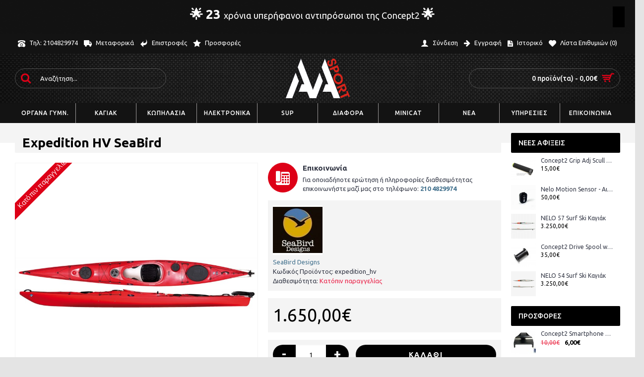

--- FILE ---
content_type: text/html; charset=utf-8
request_url: https://aasport.gr/index.php?route=product/product&product_id=153872
body_size: 93172
content:
<!DOCTYPE html>
<html dir="ltr" lang="el" class="webkit chrome chrome131 mac journal-desktop is-guest skin-5 responsive-layout infinite-scroll center-header lang-flag lang-flag-mobile currency-symbol currency-symbol-mobile no-top-on-mobile collapse-footer-columns filter-columns-mobile mobile-menu-on-tablet extended-layout header-center header-sticky sticky-menu backface product-grid-second-image product-list-second-image product-page product-page-153872 layout-2 route-product-product oc2 one-column no-currency no-language" data-j2v="2.15.8">
<head>
<meta charset="UTF-8" />
<meta name='viewport' content="width=device-width, initial-scale=1.0, maximum-scale=1.0, user-scalable=no">
<meta name="format-detection" content="telephone=no">
<!--[if IE]><meta http-equiv="X-UA-Compatible" content="IE=Edge,chrome=1"/><![endif]-->
<title>Expedition HV SeaBird </title>
<base href="https://aasport.gr/" />
<meta name="description" content="Το SeaBird Expedition HV είναι ένα θαλάσσιο καγιάκ σχεδιασμένο για άνεση, ευελιξία και εξορμήσεις. Εδώ είναι μερικά βασικά χαρακτηριστικά και χαρακτηριστικά αυτού του καγιάκ:
Ευρύχωρο και Άνετο: Το Expedition HV είναι γνωστό για το υψηλό του όγκο, προσφέ" />
<meta name="keywords" content="Seabird designs, kayak, expedition HV, expedition kayak" />
<meta property="og:title" content="Expedition HV SeaBird " />
<meta property="og:site_name" content="All About Sport" />
<meta property="og:url" content="https://aasport.gr/index.php?route=product/product&product_id=153872" />
<meta property="og:description" content="Το SeaBird Expedition HV είναι ένα θαλάσσιο καγιάκ
σχεδιασμένο για άνεση, ευελιξία και εξορμήσεις. Εδώ είναι μερικά βασικά
χαρακτηριστικά και χαρακτηριστικά αυτού του καγιάκ:Ευρύχωρο και Άνετο: Το Expedition HV είναι γνωστό για το
υψηλό του όγκο, προσφέροντας αρκετό χώρο τόσο για μακρινά ταξίδια" />
<meta property="og:type" content="product" />
<meta property="og:image" content="https://aasport.gr/image/cache/11PRODUCTS/Seabird/expedition HV/Expedition_HV_2015-600x315.jpg" />
<meta property="og:image:width" content="600" />
<meta property="og:image:height" content="315" />
<meta name="twitter:card" content="summary" />
<meta name="twitter:title" content="Expedition HV SeaBird " />
<meta name="twitter:description" content="Το SeaBird Expedition HV είναι ένα θαλάσσιο καγιάκ
σχεδιασμένο για άνεση, ευελιξία και εξορμήσεις. Εδώ είναι μερικά βασικά
χαρακτηριστικά και χαρακτηριστικά αυτού του καγιάκ:Ευρύχωρο και Άνετο: Το Expedition HV είναι γνωστό για το
υψηλό του όγκο, προσφέροντας αρκετό χώρο τόσο για μακρινά ταξίδια" />
<meta name="twitter:image" content="https://aasport.gr/image/cache/11PRODUCTS/Seabird/expedition HV/Expedition_HV_2015-200x200.jpg" />
<meta name="twitter:image:width" content="200" />
<meta name="twitter:image:height" content="200" />
<link href="https://aasport.gr/index.php?route=product/product&amp;product_id=153872" rel="canonical" />
<link href="https://aasport.gr/image/data/fav.png" rel="icon" />
<link rel="stylesheet" href="//fonts.googleapis.com/css?family=Ubuntu:700,500,regular%7COpen+Sans:regular&amp;subset=latin,greek"/>
<link rel="stylesheet" href="https://aasport.gr/catalog/view/theme/journal2/css/j-strap.css?j2v=2.15.8"/>
<link rel="stylesheet" href="https://aasport.gr/catalog/view/javascript/font-awesome/css/font-awesome.min.css?j2v=2.15.8"/>
<link rel="stylesheet" href="https://aasport.gr/catalog/view/theme/journal2/lib/jquery.ui/jquery-ui-slider.min.css?j2v=2.15.8"/>
<link rel="stylesheet" href="https://aasport.gr/catalog/view/theme/journal2/lib/swiper/css/swiper.css?j2v=2.15.8"/>
<link rel="stylesheet" href="https://aasport.gr/catalog/view/theme/journal2/lib/lightgallery/css/lightgallery.min.css?j2v=2.15.8"/>
<link rel="stylesheet" href="https://aasport.gr/catalog/view/theme/journal2/lib/magnific-popup/magnific-popup.css?j2v=2.15.8"/>
<link rel="stylesheet" href="https://aasport.gr/catalog/view/javascript/jquery/datetimepicker/bootstrap-datetimepicker.min.css?j2v=2.15.8"/>
<link rel="stylesheet" href="https://aasport.gr/catalog/view/theme/journal2/css/hint.min.css?j2v=2.15.8"/>
<link rel="stylesheet" href="https://aasport.gr/catalog/view/theme/journal2/css/journal.css?j2v=2.15.8"/>
<link rel="stylesheet" href="https://aasport.gr/catalog/view/theme/journal2/css/features.css?j2v=2.15.8"/>
<link rel="stylesheet" href="https://aasport.gr/catalog/view/theme/journal2/css/header.css?j2v=2.15.8"/>
<link rel="stylesheet" href="https://aasport.gr/catalog/view/theme/journal2/css/module.css?j2v=2.15.8"/>
<link rel="stylesheet" href="https://aasport.gr/catalog/view/theme/journal2/css/pages.css?j2v=2.15.8"/>
<link rel="stylesheet" href="https://aasport.gr/catalog/view/theme/journal2/css/account.css?j2v=2.15.8"/>
<link rel="stylesheet" href="https://aasport.gr/catalog/view/theme/journal2/css/blog-manager.css?j2v=2.15.8"/>
<link rel="stylesheet" href="https://aasport.gr/catalog/view/theme/journal2/css/side-column.css?j2v=2.15.8"/>
<link rel="stylesheet" href="https://aasport.gr/catalog/view/theme/journal2/css/product.css?j2v=2.15.8"/>
<link rel="stylesheet" href="https://aasport.gr/catalog/view/theme/journal2/css/category.css?j2v=2.15.8"/>
<link rel="stylesheet" href="https://aasport.gr/catalog/view/theme/journal2/css/footer.css?j2v=2.15.8"/>
<link rel="stylesheet" href="https://aasport.gr/catalog/view/theme/journal2/css/icons.css?j2v=2.15.8"/>
<link rel="stylesheet" href="https://aasport.gr/catalog/view/theme/journal2/css/responsive.css?j2v=2.15.8"/>
<link rel="stylesheet" href="https://aasport.gr/catalog/view/theme/journal2/css/flex.css?j2v=2.15.8"/>
<link rel="stylesheet" href="https://aasport.gr/catalog/view/theme/journal2/css/rtl.css?j2v=2.15.8"/>
<link rel="stylesheet" href="index.php?route=journal2/assets/css&amp;j2v=2.15.8" />
<script type="text/javascript" src="https://aasport.gr/catalog/view/theme/journal2/lib/modernizr/modernizr.min.js?j2v=2.15.8"></script>
<script type="text/javascript" src="https://aasport.gr/catalog/view/javascript/jquery/jquery-2.1.1.min.js?j2v=2.15.8"></script>
<script type="text/javascript" src="https://aasport.gr/catalog/view/javascript/bootstrap/js/bootstrap.min.js?j2v=2.15.8"></script>
<script type="text/javascript" src="https://aasport.gr/catalog/view/theme/journal2/lib/jquery/jquery-migrate-1.2.1.min.js?j2v=2.15.8"></script>
<script type="text/javascript" src="https://aasport.gr/catalog/view/theme/journal2/lib/jquery.ui/jquery-ui-slider.min.js?j2v=2.15.8"></script>
<script type="text/javascript" src="https://aasport.gr/catalog/view/javascript/common.js?j2v=2.15.8"></script>
<script type="text/javascript" src="https://aasport.gr/catalog/view/javascript/jquery/jquery.total-storage.min.js?j2v=2.15.8"></script>
<script type="text/javascript" src="https://aasport.gr/catalog/view/theme/journal2/lib/jquery.tabs/tabs.js?j2v=2.15.8"></script>
<script type="text/javascript" src="https://aasport.gr/catalog/view/theme/journal2/lib/swiper/js/swiper.jquery.js?j2v=2.15.8"></script>
<script type="text/javascript" src="https://aasport.gr/catalog/view/theme/journal2/lib/ias/jquery-ias.min.js?j2v=2.15.8"></script>
<script type="text/javascript" src="https://aasport.gr/catalog/view/theme/journal2/lib/intense/intense.min.js?j2v=2.15.8"></script>
<script type="text/javascript" src="https://aasport.gr/catalog/view/theme/journal2/lib/lightgallery/js/lightgallery.js?j2v=2.15.8"></script>
<script type="text/javascript" src="https://aasport.gr/catalog/view/theme/journal2/lib/magnific-popup/jquery.magnific-popup.js?j2v=2.15.8"></script>
<script type="text/javascript" src="https://aasport.gr/catalog/view/theme/journal2/lib/actual/jquery.actual.min.js?j2v=2.15.8"></script>
<script type="text/javascript" src="https://aasport.gr/catalog/view/theme/journal2/lib/countdown/jquery.countdown.js?j2v=2.15.8"></script>
<script type="text/javascript" src="https://aasport.gr/catalog/view/theme/journal2/lib/image-zoom/jquery.imagezoom.min.js?j2v=2.15.8"></script>
<script type="text/javascript" src="https://aasport.gr/catalog/view/theme/journal2/lib/lazy/jquery.lazy.1.6.min.js?j2v=2.15.8"></script>
<script type="text/javascript" src="https://aasport.gr/catalog/view/theme/journal2/lib/isotope/imagesloaded.min.js?j2v=2.15.8"></script>
<script type="text/javascript" src="https://aasport.gr/catalog/view/theme/journal2/lib/isotope/jquery.isotope.min.js?j2v=2.15.8"></script>
<script type="text/javascript" src="https://aasport.gr/catalog/view/theme/journal2/lib/jqueryc/jqueryc.js?j2v=2.15.8"></script>
<script type="text/javascript" src="https://aasport.gr/catalog/view/javascript/jquery/datetimepicker/moment.js?j2v=2.15.8"></script>
<script type="text/javascript" src="https://aasport.gr/catalog/view/javascript/jquery/datetimepicker/bootstrap-datetimepicker.min.js?j2v=2.15.8"></script>
<script type="text/javascript" src="https://aasport.gr/catalog/view/theme/journal2/js/journal.js?j2v=2.15.8"></script>
<!--[if (gte IE 6)&(lte IE 8)]><script src="catalog/view/theme/journal2/lib/selectivizr/selectivizr.min.js"></script><![endif]-->
<!-- Google tag (gtag.js) -->
<script async src="https://www.googletagmanager.com/gtag/js?id=G-91CDW4N4T2"></script>
<script>
  window.dataLayer = window.dataLayer || [];
  function gtag(){dataLayer.push(arguments);}
  gtag('js', new Date());

  gtag('config', 'G-91CDW4N4T2');
</script>
<!-- Google Tag Manager -->
<script>(function(w,d,s,l,i){w[l]=w[l]||[];w[l].push({'gtm.start':
new Date().getTime(),event:'gtm.js'});var f=d.getElementsByTagName(s)[0],
j=d.createElement(s),dl=l!='dataLayer'?'&l='+l:'';j.async=true;j.src=
'https://www.googletagmanager.com/gtm.js?id='+i+dl;f.parentNode.insertBefore(j,f);
})(window,document,'script','dataLayer','GTM-K47RVBRJ');</script>
<!-- End Google Tag Manager -->
<script>
        Journal.COUNTDOWN = {
        DAYS    : "Days",
        HOURS   : "Hours",
        MINUTES : "Min",
        SECONDS : "Sec"
    };
        Journal.NOTIFICATION_BUTTONS = '<div class="notification-buttons"><a class="button notification-cart" href="https://aasport.gr/index.php?route=checkout/cart">Εμφάνιση καλαθιού</a><a class="button notification-checkout" href="https://aasport.gr/index.php?route=checkout/checkout">Αγορά</a></div>';
</script>
<!-- Facebook Pixel Code -->
<script>
!function(f,b,e,v,n,t,s)
{if(f.fbq)return;n=f.fbq=function(){n.callMethod?
n.callMethod.apply(n,arguments):n.queue.push(arguments)};
if(!f._fbq)f._fbq=n;n.push=n;n.loaded=!0;n.version='2.0';
n.queue=[];t=b.createElement(e);t.async=!0;
t.src=v;s=b.getElementsByTagName(e)[0];
s.parentNode.insertBefore(t,s)}(window, document,'script',
'https://connect.facebook.net/en_US/fbevents.js');
fbq('init', '1493802610982106');
fbq('track', 'PageView');
</script>
<noscript><img height="1" width="1" style="display:none"
src="https://www.facebook.com/tr?id=1493802610982106&ev=PageView&noscript=1"
/></noscript>
<!-- End Facebook Pixel Code -->
<!-- Google tag (gtag.js) --> <script async src="https://www.googletagmanager.com/gtag/js?id=G-NE49FFVB6V"></script> <script> window.dataLayer = window.dataLayer || []; function gtag(){dataLayer.push(arguments);} gtag('js', new Date()); gtag('config', 'G-NE49FFVB6V'); </script>

    <script src="https://web.cmp.usercentrics.eu/modules/autoblocker.js"></script>
    <script id="usercentrics-cmp" src="https://web.cmp.usercentrics.eu/ui/loader.js" data-settings-id="xb7q001gYZxGj5" async></script>


</head>
<body>
<!-- Google Tag Manager (noscript) -->
<noscript><iframe src="https://www.googletagmanager.com/ns.html?id=GTM-K47RVBRJ"
height="0" width="0" style="display:none;visibility:hidden"></iframe></noscript>
<!-- End Google Tag Manager (noscript) --><!--[if lt IE 9]>
<div class="old-browser">You are using an old browser. Please <a href="http://windows.microsoft.com/en-us/internet-explorer/download-ie">upgrade to a newer version</a> or <a href="http://browsehappy.com/">try a different browser</a>.</div>
<![endif]-->
    <div id="journal-header-notice-1107574778" class="journal-header-notice-296 header-notice center-notice hide-on-phone hide-on-tablet floated-icon " style="padding-top: 13px; padding-right: 9px; padding-bottom: 13px; padding-left: 9px; font-size: 12px; color: rgb(255, 255, 255); background-color: rgba(0, 0, 0, 0.92)">
<div>


    <span class="notice-text">
                <span><p>
<span style="font-weight: bold;font-size:26px;" class="twentyy"> &#127775;
 23 </span> <span style="font-size:18px;">χρόνια υπερήφανοι αντιπρόσωποι της Concept2 </span><span style="font-weight: bold;font-size:26px;" class="twentyy">&#127775;
</span>
<br></p></span>
    </span>

            <button class="close-notice x-icon"></button>
    
    <script>
        $('#journal-header-notice-1107574778 .close-notice').click(function () {
            var isSticky = $('html').hasClass('header-sticky');
            var h = $('#journal-header-notice-1107574778').outerHeight();
            Journal.stickyHeaderHeight -= h;
            $('#journal-header-notice-1107574778').slideUp(function() {
                if (isSticky) {
                    $('.header').css('top', $('.header').css('top') - h);
                }
            });
                    });

                $('<style>#journal-header-notice-1107574778 a { color: rgb(221, 0, 23)} #journal-header-notice-1107574778 .close-notice { color: rgb(0, 0, 0)} #journal-header-notice-1107574778 .close-notice:hover { color: rgb(0, 0, 0)} #journal-header-notice-1107574778 .close-notice { background-color: rgb(0, 0, 0)} #journal-header-notice-1107574778 .close-notice:hover { background-color: rgb(255, 255, 255)}</style>').appendTo($('head'));
            </script>
</div>
</div><header class="journal-header-center">
    <div class="header">
    <div class="journal-top-header j-min z-1"></div>
    <div class="journal-menu-bg z-0"> </div>
    <div class="journal-center-bg j-100 z-0"> </div>

    <div id="header" class="journal-header z-2">

        <div class="header-assets top-bar">
            <div class="journal-links j-min xs-100 sm-100 md-50 lg-50 xl-50">
                <div class="links">
                    <ul class="top-menu">
                    <li>
                            <a href="tel:2104829974" class="m-item icon-only"><i style="margin-right: 5px; font-size: 15px" data-icon="&#xe679;"></i>                    <span class="top-menu-link">Τηλ: 2104829974</span>                </a>
                                </li>
            <li>
                            <a href="https://aasport.gr/oroi-metaforikon" class="m-item icon-only"><i style="margin-right: 5px; font-size: 16px" data-icon="&#xe658;"></i>                    <span class="top-menu-link">Μεταφορικά</span>                </a>
                                </li>
            <li>
                            <a href="https://aasport.gr/epistrofes" class="m-item icon-only"><i style="margin-right: 5px; font-size: 16px" data-icon="&#xe64c;"></i>                    <span class="top-menu-link">Επιστροφές</span>                </a>
                                </li>
            <li>
                            <a href="https://aasport.gr/index.php?route=product/special" class="m-item icon-only"><i style="margin-right: 5px; font-size: 16px" data-icon="&#xe65c;"></i>                    <span class="top-menu-link">Προσφορές</span>                </a>
                                </li>                    </ul>
                </div>
            </div>

            
            
            <div class="journal-secondary j-min xs-100 sm-100 md-50 lg-50 xl-50">
                <div class="links">
                    <ul class="top-menu">
                    <li>
                            <a href="https://aasport.gr/index.php?route=account/login" class="m-item "><i style="margin-right: 5px; font-size: 16px" data-icon="&#xe1b4;"></i>                    <span class="top-menu-link">Σύνδεση</span>                </a>
                                </li>
            <li>
                            <a href="https://aasport.gr/index.php?route=account/register" class="m-item "><i style="margin-right: 5px; font-size: 15px; top: -1px" data-icon="&#xe608;"></i>                    <span class="top-menu-link">Εγγραφή</span>                </a>
                                </li>
            <li>
                            <a href="https://aasport.gr/index.php?route=account/order" class="m-item hide-on-phone icon-only"><i style="margin-right: 5px; font-size: 15px" data-icon="&#xe6b2;"></i>                    <span class="top-menu-link">Ιστορικό</span>                </a>
                                </li>
            <li>
                            <a href="https://aasport.gr/index.php?route=account/wishlist" class="m-item hide-on-phone wishlist-total icon-only"><i style="margin-right: 5px; font-size: 15px" data-icon="&#xe662;"></i>                    <span class="top-menu-link">Λίστα Επιθυμιών (<span class="product-count">0</span>)</span>                </a>
                                </li>                    </ul>
                </div>
            </div>
        </div>

        <div class="header-assets">
            <div class="journal-search j-min xs-100 sm-50 md-25 lg-25 xl-25">
                                    <div id="search" class="input-group j-min">
  <input type="text" name="search" value="" placeholder="Αναζήτηση..." autocomplete="off" class="form-control input-lg" />
  <div class="button-search"><button type="button"><i></i></button></div>
</div>                            </div>

            <div class="journal-logo j-100 xs-100 sm-100 md-50 lg-50 xl-50">
                                    <div id="logo">
                        <a href="https://aasport.gr/">
                            <img src="https://aasport.gr/image/cache/data/1/logo3-250x193.png" width="250" height="193" alt="All About Sport" title="All About Sport" class="logo-1x" />                        </a>
                    </div>
                            </div>

            <div class="journal-cart j-min xs-100 sm-50 md-25 lg-25 xl-25">
                <div id="cart" class="btn-group btn-block">
  <button type="button" data-toggle="dropdown" class="btn btn-inverse btn-block btn-lg dropdown-toggle heading"><a><span id="cart-total" data-loading-text="Φόρτωση...&nbsp;&nbsp;">0 προϊόν(τα) - 0,00€</span> <i></i></a></button>
  <div class="content">
    <ul class="cart-wrapper">
        <li>
      <p class="text-center empty">Το καλάθι αγορών είναι άδειο!</p>
    </li>
        </ul>
  </div>
</div>
            </div>
        </div>

        <div class="journal-menu j-min xs-100 sm-100 md-100 lg-100 xl-100">
            <style></style>
<div class="mobile-trigger">Μενού</div>
<ul class="super-menu mobile-menu menu-table" style="table-layout: fixed">
        <li id="main-menu-item-1" class="drop-down ">
                <a href="javascript:;" ><span class="main-menu-text">ΟΡΓΑΝΑ ΓΥΜΝ.</span></a>
                                                <ul><li><a href="https://aasport.gr/kopelatikes" >RowErg Κωπηλατικές</a></li><li><a href="https://aasport.gr/pothelata-yemnastikes" >BikeErg Ποδήλατο</a></li><li><a href="https://aasport.gr/skierg" >SkiErg</a></li><li><a href="https://aasport.gr/StrengthErg" >StrengthErg</a></li><li><a href="https://aasport.gr/barh" >Βάρη</a></li><li><a href="https://aasport.gr/axesoear-athletikon-oryanon" >Αξεσουάρ Αθλητικών Οργάνων</a></li><li><a href="https://aasport.gr/antallaktika" >Ανταλλακτικά</a></li></ul>                
        
        <span class="mobile-plus">+</span>
    </li>
        <li id="main-menu-item-2" class="drop-down ">
                <a href="https://aasport.gr/kano-and-kayak" ><span class="main-menu-text">ΚΑΓΙΑΚ</span></a>
                                                <ul><li><a href="https://aasport.gr/kano-and-kayak/kayiak-anapseches" >Καγιάκ  Αναψυχής</a></li><li><a href="https://aasport.gr/kano-and-kayak/axesoear-kayiak" >Αξεσουάρ Καγιάκ - Εργόμετρα</a></li><li><a href="https://aasport.gr/kano-and-kayak/roechismos-kayiak" >Ρουχισμός Καγιάκ</a></li><li><a href="https://aasport.gr/kano-and-kayak/koepia-kayiak" >Κουπιά Καγιάκ</a></li><li><a href="https://aasport.gr/kano-and-kayak/ayonistika-kayiak" >Αγωνιστικά Καγιάκ</a></li></ul>                
        
        <span class="mobile-plus">+</span>
    </li>
        <li id="main-menu-item-3" class="drop-down ">
                <a href="https://aasport.gr/kopelasia" ><span class="main-menu-text">Κωπηλασία</span></a>
                                                <ul><li><a href="https://aasport.gr/kopelasia/axesoear-kopelasias" >Αξεσουάρ Κωπηλασίας</a></li><li><a href="https://aasport.gr/kopelasia/koepia-kopelasias" >Κουπιά Κωπηλασίας</a></li><li><a href="https://aasport.gr/kopelasia/skafe-kopelasias" >Σκάφη Κωπηλασίας</a></li></ul>                
        
        <span class="mobile-plus">+</span>
    </li>
        <li id="main-menu-item-4" class="drop-down ">
                <a href="https://aasport.gr/elektronika" ><span class="main-menu-text">Ηλεκτρονικά</span></a>
                                                                
        
        <span class="mobile-plus">+</span>
    </li>
        <li id="main-menu-item-5" class="drop-down ">
                <a href="https://aasport.gr/sup" ><span class="main-menu-text">SUP</span></a>
                                                <ul><li><a href="https://aasport.gr/sup/sup-foeskota" >Sup φουσκωτά</a></li><li><a href="https://aasport.gr/sup/axesoear-sup" >Αξεσουάρ SUP</a></li><li><a href="https://aasport.gr/sup/koepia-sup" >Κουπιά SUP</a></li></ul>                
        
        <span class="mobile-plus">+</span>
    </li>
        <li id="main-menu-item-6" class="drop-down ">
                <a href="https://aasport.gr/thiafora" ><span class="main-menu-text">Διάφορα</span></a>
                                                                
        
        <span class="mobile-plus">+</span>
    </li>
        <li id="main-menu-item-7" class="drop-down ">
                <a href="https://aasport.gr/minicat" ><span class="main-menu-text">MiniCat</span></a>
                                                                
        
        <span class="mobile-plus">+</span>
    </li>
        <li id="main-menu-item-8" class="drop-down ">
                <a href="https://aasport.gr/blog" ><span class="main-menu-text">ΝΕΑ</span></a>
                                                <ul><li><a href="https://aasport.gr/blog/agones" >Αγώνες</a></li><li><a href="https://aasport.gr/blog/Rowing" >Κωπηλατικά</a></li></ul>                
        
        <span class="mobile-plus">+</span>
    </li>
        <li id="main-menu-item-9" class="drop-down ">
                <a href="#" ><span class="main-menu-text">ΥΠΗΡΕΣΙΕΣ</span></a>
                                                <ul><li><a href="https://aasport.gr/episkeees-senterese" >Επισκευές - Συντήρηση</a></li><li><a href="https://aasport.gr/indoor-rowing-training-institute" >Indoor Rowing Training Institute</a></li></ul>                
        
        <span class="mobile-plus">+</span>
    </li>
        <li id="main-menu-item-10" class="drop-down ">
                <a href="#" ><span class="main-menu-text">ΕΠΙΚΟΙΝΩΝΙΑ</span></a>
                                                <ul><li><a href="https://aasport.gr/index.php?route=information/contact" >Φόρμα επικοινωνίας</a></li><li><a href="https://aasport.gr/e-etaireia-all-about-sport" >Η εταιρεία</a></li></ul>                
        
        <span class="mobile-plus">+</span>
    </li>
    </ul>        </div>
    </div>
    </div>
</header>
<div class="extended-container">

						
<div id="container" class="container j-container">

  <div class="row"><div id="column-right" class="col-sm-3 hidden-xs side-column  ">
    <div class="side-products-227 box oc-module side-products">
        <div class="box-heading">Νέες Αφίξεις</div>
        <div class="box-content">
        <div class="box-product">
                        <div class="product-grid-item xs-100 sm-50 md-50 lg-33 xl-25 display-icon block-button">
                <div class="product-wrapper">
                                        <div class="image">
                        <a href="https://aasport.gr/index.php?route=product/product&amp;product_id=153916">
                            <img width="50" height="50" src="https://aasport.gr/image/cache/11PRODUCTS/Concept2/oars/2018-09-12 (4)-50x50.png" title="Concept2 Grip Adj Scull Black Suede Λαβές Κουπιών" alt="Concept2 Grip Adj Scull Black Suede Λαβές Κουπιών" />
                        </a>
                    </div>
                                        <div class="product-details">
                        <div class="name"><a href="https://aasport.gr/index.php?route=product/product&amp;product_id=153916">Concept2 Grip Adj Scull Black Suede Λαβές Κουπιών</a></div>
                                                <div class="price">
                                                        15,00€                                                    </div>
                                                                    </div>
                </div>
            </div>
                        <div class="product-grid-item xs-100 sm-50 md-50 lg-33 xl-25 display-icon block-button">
                <div class="product-wrapper">
                                        <div class="image">
                        <a href="https://aasport.gr/Nelo-Motion-Sensor">
                            <img width="50" height="50" src="https://aasport.gr/image/cache/11PRODUCTS/NELO/EXTRAS/coach sensor-50x50.jpg" title="Nelo Motion Sensor - Αισθητήρας Nelo" alt="Nelo Motion Sensor - Αισθητήρας Nelo" />
                        </a>
                    </div>
                                        <div class="product-details">
                        <div class="name"><a href="https://aasport.gr/Nelo-Motion-Sensor">Nelo Motion Sensor - Αισθητήρας Nelo</a></div>
                                                <div class="price">
                                                        50,00€                                                    </div>
                                                                    </div>
                </div>
            </div>
                        <div class="product-grid-item xs-100 sm-50 md-50 lg-33 xl-25 display-icon block-button">
                <div class="product-wrapper">
                                        <div class="image">
                        <a href="https://aasport.gr/index.php?route=product/product&amp;product_id=153913">
                            <img width="50" height="50" src="https://aasport.gr/image/cache/11PRODUCTS/NELO/SURFSKI/nelo57-50x50.jpg" title="NELO 57 Surf Ski Καγιάκ" alt="NELO 57 Surf Ski Καγιάκ" />
                        </a>
                    </div>
                                        <div class="product-details">
                        <div class="name"><a href="https://aasport.gr/index.php?route=product/product&amp;product_id=153913">NELO 57 Surf Ski Καγιάκ</a></div>
                                                <div class="price">
                                                        3.250,00€                                                    </div>
                                                                    </div>
                </div>
            </div>
                        <div class="product-grid-item xs-100 sm-50 md-50 lg-33 xl-25 display-icon block-button">
                <div class="product-wrapper">
                                        <div class="image">
                        <a href="https://aasport.gr/Concept2-Drive-Spool-with-Clutches">
                            <img width="50" height="50" src="https://aasport.gr/image/cache/11PRODUCTS/Concept2/SkiERg/2784_drivespoolskierg_3803-50x50.jpg" title="Concept2 Drive Spool with Clutches—SkiErg2" alt="Concept2 Drive Spool with Clutches—SkiErg2" />
                        </a>
                    </div>
                                        <div class="product-details">
                        <div class="name"><a href="https://aasport.gr/Concept2-Drive-Spool-with-Clutches">Concept2 Drive Spool with Clutches—SkiErg2</a></div>
                                                <div class="price">
                                                        35,00€                                                    </div>
                                                                    </div>
                </div>
            </div>
                        <div class="product-grid-item xs-100 sm-50 md-50 lg-33 xl-25 display-icon block-button">
                <div class="product-wrapper">
                                        <div class="image">
                        <a href="https://aasport.gr/index.php?route=product/product&amp;product_id=153911">
                            <img width="50" height="50" src="https://aasport.gr/image/cache/11PRODUCTS/NELO/SURFSKI/54_web-50x50.png" title="NELO 54 Surf Ski Καγιάκ" alt="NELO 54 Surf Ski Καγιάκ" />
                        </a>
                    </div>
                                        <div class="product-details">
                        <div class="name"><a href="https://aasport.gr/index.php?route=product/product&amp;product_id=153911">NELO 54 Surf Ski Καγιάκ</a></div>
                                                <div class="price">
                                                        3.250,00€                                                    </div>
                                                                    </div>
                </div>
            </div>
                    </div>
    </div>
</div>    <div class="side-products-175 box oc-module side-products">
        <div class="box-heading">Προσφορές</div>
        <div class="box-content">
        <div class="box-product">
                        <div class="product-grid-item xs-100 sm-50 md-50 lg-33 xl-25 display-icon block-button">
                <div class="product-wrapper">
                                        <div class="image">
                        <a href="https://aasport.gr/concept2-smartphone-cradle">
                            <img width="50" height="50" src="https://aasport.gr/image/cache/11PRODUCTS/Concept2/SkiERg/concept2-support-smartphone-2-50x50.jpg" title="Concept2 Smartphone Cradle" alt="Concept2 Smartphone Cradle" />
                        </a>
                    </div>
                                        <div class="product-details">
                        <div class="name"><a href="https://aasport.gr/concept2-smartphone-cradle">Concept2 Smartphone Cradle</a></div>
                                                <div class="price">
                                                        <span class="price-old">10,00€</span> <span class="price-new">6,00€</span>
                                                    </div>
                                                                    </div>
                </div>
            </div>
                        <div class="product-grid-item xs-100 sm-50 md-50 lg-33 xl-25 display-icon block-button">
                <div class="product-wrapper">
                                        <div class="image">
                        <a href="https://aasport.gr/index.php?route=product/product&amp;product_id=153787">
                            <img width="50" height="50" src="https://aasport.gr/image/cache/11PRODUCTS/Concept2/ergathlon 3-50x50.jpg" title="Concept2 Workout Room" alt="Concept2 Workout Room" />
                        </a>
                    </div>
                                        <div class="product-details">
                        <div class="name"><a href="https://aasport.gr/index.php?route=product/product&amp;product_id=153787">Concept2 Workout Room</a></div>
                                                <div class="price">
                                                        <span class="price-old">4.500,00€</span> <span class="price-new">4.150,00€</span>
                                                    </div>
                                                                    </div>
                </div>
            </div>
                        <div class="product-grid-item xs-100 sm-50 md-50 lg-33 xl-25 display-icon block-button">
                <div class="product-wrapper">
                                        <div class="image">
                        <a href="https://aasport.gr/Minicat-310">
                            <img width="50" height="50" src="https://aasport.gr/image/cache/11PRODUCTS/mini catamaran/310/minicat-310-new-50x50.png" title="MINICAT 310 Sport" alt="MINICAT 310 Sport" />
                        </a>
                    </div>
                                        <div class="product-details">
                        <div class="name"><a href="https://aasport.gr/Minicat-310">MINICAT 310 Sport</a></div>
                                                <div class="price">
                                                        <span class="price-old">5.375,00€</span> <span class="price-new">4.300,00€</span>
                                                    </div>
                                                                    </div>
                </div>
            </div>
                        <div class="product-grid-item xs-100 sm-50 md-50 lg-33 xl-25 display-icon block-button">
                <div class="product-wrapper">
                                        <div class="image">
                        <a href="https://aasport.gr/mocke-deluxe-paddle-bag">
                            <img width="50" height="50" src="https://aasport.gr/image/cache/11PRODUCTS/extra/2015-Mocke-Deluxe-Paddle-Bag-Front-50x50.jpg" title="Mocke Deluxe Paddle Bag" alt="Mocke Deluxe Paddle Bag" />
                        </a>
                    </div>
                                        <div class="product-details">
                        <div class="name"><a href="https://aasport.gr/mocke-deluxe-paddle-bag">Mocke Deluxe Paddle Bag</a></div>
                                                <div class="price">
                                                        <span class="price-old">125,00€</span> <span class="price-new">95,00€</span>
                                                    </div>
                                                                    </div>
                </div>
            </div>
                        <div class="product-grid-item xs-100 sm-50 md-50 lg-33 xl-25 display-icon block-button">
                <div class="product-wrapper">
                                        <div class="image">
                        <a href="https://aasport.gr/mocke-ocean-paddling-dvd">
                            <img width="50" height="50" src="https://aasport.gr/image/cache/11PRODUCTS/extra/the-ocean-abc-of-surfski-with-dawid-mocke-50x50.jpg" title="Mocke Ocean Paddling DVD" alt="Mocke Ocean Paddling DVD" />
                        </a>
                    </div>
                                        <div class="product-details">
                        <div class="name"><a href="https://aasport.gr/mocke-ocean-paddling-dvd">Mocke Ocean Paddling DVD</a></div>
                                                <div class="price">
                                                        <span class="price-old">20,00€</span> <span class="price-new">16,00€</span>
                                                    </div>
                                                                    </div>
                </div>
            </div>
                    </div>
    </div>
</div>  </div>
                <div id="content" class="product-page-content" itemscope itemtype="http://schema.org/Product">
            <h1 class="heading-title" itemprop="name">Expedition HV SeaBird </h1>
                  <div class="row product-info split-50-50">
                                <div class="left">
                    <div class="image">
                                    <span class="label-outofstock"><b>Κατόπιν παραγγελίας</b></span>
                                    <a href="https://aasport.gr/image/cache/11PRODUCTS/Seabird/expedition HV/Expedition_HV_2015-800x800.jpg" title="Expedition HV SeaBird "><img src="https://aasport.gr/image/cache/11PRODUCTS/Seabird/expedition HV/Expedition_HV_2015-800x800.jpg" title="Expedition HV SeaBird " alt="Expedition HV SeaBird " id="image" data-largeimg="https://aasport.gr/image/cache/11PRODUCTS/Seabird/expedition HV/Expedition_HV_2015-800x800.jpg" itemprop="image"  /></a>
          </div>
                    <div class="gallery-text"><span>Κάντε  κλικ</span></div>
          
                              <div id="product-gallery" class="image-additional journal-carousel">
                        <div class="swiper">
            <div class="swiper-container" >
            <div class="swiper-wrapper">
                                            <a class="swiper-slide" style="width: 25%" href="https://aasport.gr/image/cache/11PRODUCTS/Seabird/expedition HV/Expedition_HV_2015-800x800.jpg" title="Expedition HV SeaBird "><img src="https://aasport.gr/image/cache/11PRODUCTS/Seabird/expedition HV/Expedition_HV_2015-500x500.jpg" title="Expedition HV SeaBird " alt="Expedition HV SeaBird "/></a>
                                                <a class="swiper-slide" style="width: 25%" href="https://aasport.gr/image/cache/11PRODUCTS/Seabird/expedition HV/ExpeditionHV_red_top-800x800.jpg" title="Expedition HV SeaBird "><img src="https://aasport.gr/image/cache/11PRODUCTS/Seabird/expedition HV/ExpeditionHV_red_top-500x500.jpg" title="Expedition HV SeaBird " alt="Expedition HV SeaBird " itemprop="image"/></a>
                                <a class="swiper-slide" style="width: 25%" href="https://aasport.gr/image/cache/11PRODUCTS/Seabird/expedition HV/1-800x800.jpg" title="Expedition HV SeaBird "><img src="https://aasport.gr/image/cache/11PRODUCTS/Seabird/expedition HV/1-500x500.jpg" title="Expedition HV SeaBird " alt="Expedition HV SeaBird " itemprop="image"/></a>
                                <a class="swiper-slide" style="width: 25%" href="https://aasport.gr/image/cache/11PRODUCTS/Seabird/expedition HV/Expedition_HV_SB-800x800.jpg" title="Expedition HV SeaBird "><img src="https://aasport.gr/image/cache/11PRODUCTS/Seabird/expedition HV/Expedition_HV_SB-500x500.jpg" title="Expedition HV SeaBird " alt="Expedition HV SeaBird " itemprop="image"/></a>
                                        </div>
            </div>
                        <div class="swiper-button-next"></div>
            <div class="swiper-button-prev"></div>
                        </div>
                      </div>
                    <script>
            (function () {
                var opts = {
                    slidesPerView: parseInt('4', 10),
                    slidesPerGroup: parseInt('4', 10),
                    spaceBetween: parseInt('15', 10),
                                        nextButton: $('#product-gallery .swiper-button-next'),
                    prevButton: $('#product-gallery .swiper-button-prev'),
                                        autoplay: 3000,
                    speed: 300,
                    touchEventsTarget: false,
                };

                $('#product-gallery .swiper-container').swiper(opts);
            })();
          </script>
                                        <div class="image-gallery" style="display: none !important;">
                        <a href="https://aasport.gr/image/cache/11PRODUCTS/Seabird/expedition HV/Expedition_HV_2015-800x800.jpg" data-original="https://aasport.gr/image/cache/11PRODUCTS/Seabird/expedition HV/Expedition_HV_2015-800x800.jpg" title="Expedition HV SeaBird " class="swipebox"><img src="https://aasport.gr/image/cache/11PRODUCTS/Seabird/expedition HV/Expedition_HV_2015-800x800.jpg" title="Expedition HV SeaBird " alt="Expedition HV SeaBird " /></a>
                                                <a href="https://aasport.gr/image/cache/11PRODUCTS/Seabird/expedition HV/ExpeditionHV_red_top-800x800.jpg" data-original="https://aasport.gr/image/cache/11PRODUCTS/Seabird/expedition HV/ExpeditionHV_red_top-4732x640.jpg" title="Expedition HV SeaBird " class="swipebox"><img src="https://aasport.gr/image/cache/11PRODUCTS/Seabird/expedition HV/ExpeditionHV_red_top-500x500.jpg" title="Expedition HV SeaBird " alt="Expedition HV SeaBird " /></a>
                        <a href="https://aasport.gr/image/cache/11PRODUCTS/Seabird/expedition HV/1-800x800.jpg" data-original="https://aasport.gr/image/cache/11PRODUCTS/Seabird/expedition HV/1-4112x384.jpg" title="Expedition HV SeaBird " class="swipebox"><img src="https://aasport.gr/image/cache/11PRODUCTS/Seabird/expedition HV/1-500x500.jpg" title="Expedition HV SeaBird " alt="Expedition HV SeaBird " /></a>
                        <a href="https://aasport.gr/image/cache/11PRODUCTS/Seabird/expedition HV/Expedition_HV_SB-800x800.jpg" data-original="https://aasport.gr/image/cache/11PRODUCTS/Seabird/expedition HV/Expedition_HV_SB-1091x729.jpg" title="Expedition HV SeaBird " class="swipebox"><img src="https://aasport.gr/image/cache/11PRODUCTS/Seabird/expedition HV/Expedition_HV_SB-500x500.jpg" title="Expedition HV SeaBird " alt="Expedition HV SeaBird " /></a>
                                  </div>
                    <meta itemprop="description" content="Το SeaBird Expedition HV είναι ένα θαλάσσιο καγιάκ σχεδιασμένο για άνεση, ευελιξία και εξορμήσεις. Εδώ είναι μερικά βασικά χαρακτηριστικά και χαρακτηριστικά αυτού του καγιάκ:
Ευρύχωρο και Άνετο: Το Expedition HV είναι γνωστό για το υψηλό του όγκο, προσφέ" />
          <div class="product-tabs">
                      <ul id="tabs" class="nav nav-tabs htabs">
                                    <li class="active"><a href="#tab-description" data-toggle="tab">Περιγραφή</a></li>
                                                <li ><a href="#tab-review" data-toggle="tab">Αξιολογήσεις (0)</a></li>
                                  </ul>
          <div class="tabs-content">
                                    <div class="tab-pane tab-content active" id="tab-description"><p></p><p class="MsoNormal">Το<span style="font-weight: bold;"> SeaBird Expedition HV</span> είναι ένα θαλάσσιο καγιάκ
σχεδιασμένο για άνεση, ευελιξία και εξορμήσεις. Εδώ είναι μερικά βασικά
χαρακτηριστικά και χαρακτηριστικά αυτού του καγιάκ:<o:p></o:p></p><p class="MsoNormal"></p><span style="font-weight: bold;">Ευρύχωρο και Άνετο:</span> Το Expedition HV είναι γνωστό για το
υψηλό του όγκο, προσφέροντας αρκετό χώρο τόσο για μακρινά ταξίδια όσο και για
παράκτιες εξορμήσεις. Διαθέτει ένα άνετο και ευρύχωρο κόκπιτ, κάνοντας πιο
εύκολη την είσοδο και την έξοδο.<p></p><p><span style="font-weight: bold;">Υλικό:</span> Το καγιάκ κατασκευάζεται από HDPE (υψηλής πυκνότητας
πολυαιθυλένιο) με τρεις στρώσεις σε μορφή σάντουιτσ, ένα ανθεκτικό και
ανθεκτικό υλικό που χρησιμοποιείται συνήθως στην κατασκευή καγιακ. Αυτό
εξασφαλίζει την μακροζωία του καγιάκ και την ικανότητά του να αντέχει σε
δύσκολες συνθήκες.  </p><p>             <img src="https://aasport.gr/image/11PRODUCTS/Seabird/expedition HV/plastic_tech_01ILuscPeArtHAZ.png"></p><p><br><span style="font-weight: bold;">Ιδανικό για Μακρινά Ταξίδια</span>: Αυτό το καγιάκ είναι ιδιαίτερα
κατάλληλο για μακρινές εξορμήσεις λόγω των ευρύχωρων αποθηκευτικών χώρων του,
που μπορούν να φιλοξενήσουν όλο τον εξοπλισμό και τα εφόδια που χρειάζονται για
μακροχρόνιες αποστολές.</p><p><span style="font-weight: bold;">Χωρητικότητα Βάρους:</span> Σχεδιάστηκε για να φιλοξενεί αναβάτες
με βάρος 75kg και πάνω, καθιστώντας το κατάλληλο για μεγαλύτερους κωπηλάτες ή
όσους χρειάζονται επιπλέον χώρο για εξοπλισμό και εφόδια.</p><p><span style="font-weight: bold;">Κλασικό Σχήμα Σουηδικού Στυλ:</span> Το Expedition HV συνδυάζει ένα
κλασικό σχήμα σκαφών καγιάκ Σουηδικού στυλ, με το πιο φαρδύ τμήμα του να
βρίσκεται πίσω από το κόκπιτ. Αυτός ο σχεδιασμός επιτρέπει αποδοτική κίνηση του
κουπιού κοντά στο καγιάκ, βελτιώνοντας την ταχύτητα και την σταθερότητα.</p><p><span style="font-weight: bold;">Μεγάλη Ακτίνα Επαφής με το Νερό:</span> Η μεγάλη ακτίνα επαφής με
το νερό του καγιάκ συμβάλλει σε γρήγορη και σταθερή κίνηση προς τα εμπρός,
ακόμα και σε δύσκολες συνθήκες όπως ανώμαλη θάλασσα και ισχυροί άνεμοι.</p><p><span style="font-weight: bold;">Αδιάβροχα Καπάκια</span>: Διαθέτει τέσσερα αδιάβροχα καπάκια - δύο
μεγαλύτερα για την αποθήκευση φορτίου και δύο μικρότερα για αντικείμενα όπως
τρόφιμα και ρούχα που χρειάζονται κατά τη διάρκεια του ταξιδιού.</p><p><span style="font-weight: bold;">Καθημερινό Καπάκι :</span> Υπάρχει ένα αδιάβροχο καπάκι μπροστά
από το κόκπιτ, για εύκολη πρόσβαση σε αντικείμενα όπως μπουκάλια νερού ή
φωτογραφικές μηχανές χωρίς την ανάγκη να φτάσετε κάτω από την προστατευτική
επένδυση.</p><p><span style="font-weight: bold;">Σημεία Στερέωσης Εξοπλισμού:</span> Το Expedition HV είναι
εξοπλισμένο με σχοινιά και βρόγχους μπροστά και πίσω από το κόκπιτ,
προσφέροντας χώρο για την ασφαλή στερέωση εξοπλισμού όπως ανταλλακτικά κουπιά,
καλάμια ψαρέματος και δοχεία νερού.</p><p><span style="font-weight: bold;">Άνετη Θέση Καθίσματος:</span> Το καγιάκ προσφέρει άνετη διάταξη
καθίσματος με αναπαυτικά καθίσματα και ρυθμιζόμενες υποστηρίξεις για τα πόδια.
Περιλαμβάνει επίσης ένα σύγχρονο σύστημα ρύθμισης της πλάτης που μπορεί να
ρυθμιστεί ακόμα και κατά τη διάρκεια της κωπηλασίας.</p><p><span style="font-weight: bold;">Σύστημα Πηδαλιούχησης:</span> Το Expedition HV είναι εξοπλισμένο με
σύστημα πηδαλιούχησης, βελτιώνοντας τον έλεγχο και την αποτελεσματικότητα κατά
την κωπηλασία.</p><p><span style="font-weight: bold;">Ποιότητα σε Μέτρια Τιμή:</span> Περιγράφεται ως ένα καγιάκ θαλάσσης
υψηλής ποιότητας που προσφέρει εξαιρετική αξία για τα χαρακτηριστικά και τις
δυνατότητές του, καθιστώντας το μια ελκυστική επιλογή για μια ευρεία γκάμα
θαλάσσιων κωπηλατών.</p><p><img src="https://aasport.gr/image/11PRODUCTS/Seabird/expedition HV/Screenshot 2023-09-26 105750.jpg"><br></p><img src="https://aasport.gr/image/11PRODUCTS/Seabird/expedition HV/Screenshot 2023-09-26 102827.jpg"><br><o:p></o:p><p></p><p class="MsoNormal"><o:p></o:p></p><p class="MsoNormal"><o:p></o:p></p><p class="MsoNormal"><o:p></o:p></p><p class="MsoNormal"><o:p></o:p></p><p class="MsoNormal"><o:p></o:p></p><p class="MsoNormal"><o:p></o:p></p><p class="MsoNormal"><o:p></o:p></p><p class="MsoNormal"><o:p></o:p></p><p class="MsoNormal"><o:p></o:p></p><p class="MsoNormal"><o:p></o:p></p><p>























</p><p class="MsoNormal"><o:p></o:p></p><p></p></div>
                                                <div class="tab-pane tab-content " id="tab-review" >
                              <form class="form-horizontal" id="form-review">
                <div id="review"></div>
                <h2 id="review-title">Γράψτε μια αξιολόγηση</h2>
                                Παρακαλώ <a href="https://aasport.gr/index.php?route=account/login">συνδεθείτε</a> ή <a href="https://aasport.gr/index.php?route=account/register">δημιουργήστε λογαριασμό</a> για να αξιολογήσετε                              </form>
            </div>
                                  </div>
          </div>
        </div>
                                <div class="right">
                    <div id="product" class="product-options">
                        <div class="journal-custom-tab">
                            <div class="block-icon block-icon-left" style="background-color: rgb(221, 0, 23); width: 60px; height: 60px; line-height: 60px; border-width: 1px; border-radius: 50px; border-style: solid; border-color: rgb(221, 0, 23)"><i style="margin-right: 5px; color: rgb(255, 255, 255); font-size: 28px; top: -1px" data-icon="&#xe623;"></i></div>
                                          <h3>Επικοινωνία</h3>
                            <p>&Gamma;&iota;&alpha; &omicron;&pi;&omicron;&iota;&alpha;&delta;ή&pi;&omicron;&tau;&epsilon; &epsilon;&rho;ώ&tau;&eta;&sigma;&eta; ή &pi;&lambda;&eta;&rho;&omicron;&phi;&omicron;&rho;ί&epsilon;&sigmaf; &delta;&iota;&alpha;&theta;&epsilon;&sigma;&iota;&mu;ό&tau;&eta;&tau;&alpha;&sigmaf; &epsilon;&pi;&iota;&kappa;&omicron;&iota;&nu;&omega;&nu;ή&sigma;&tau;&epsilon; &mu;&alpha;&zeta;ί &mu;&alpha;&sigmaf; &sigma;&tau;&omicron; &tau;&eta;&lambda;έ&phi;&omega;&nu;&omicron;: <a href="tel:2104829974"><strong>210 4829974</strong></a></p>            </div>
                      <ul class="list-unstyled description">
                                    <li class="brand-logo">
                <a href="https://aasport.gr/seabird-designs-el" class="brand-image">
                    <img src="https://aasport.gr/image/cache/1manufacturers/brands_6693-100x100.jpg" width="100" height="100" alt="SeaBird Designs" />
                </a>
                                <a href="https://aasport.gr/seabird-designs-el" class="brand-logo-text">
                    SeaBird Designs                </a>
                            </li>
                        <li class="p-model">Κωδικός Προϊόντος: <span class="p-model" itemprop="model">expedition_hv</span></li>
                        <li class="p-stock">Διαθεσιμότητα: <span class="journal-stock outofstock">Κατόπιν παραγγελίας</span></li>
          </ul>
                                        <ul class="list-unstyled price" itemprop="offers" itemscope itemtype="http://schema.org/Offer">
            <meta itemprop="itemCondition" content="http://schema.org/NewCondition" />
            <meta itemprop="priceCurrency" content="EUR" />
            <meta itemprop="price" content="1650.00" />
                                    <li class="product-price">1.650,00€</li>
                                                          </ul>
                                            <div class="form-group cart outofstock">
              <div>
                              <span class="qty">
              <label class="control-label text-qty" for="input-quantity">Ποσότητα</label>
              <input type="text" name="quantity" value="1" size="2" data-min-value="1" id="input-quantity" class="form-control" />
              <input type="hidden" name="product_id" value="153872" />
              <script>
                /* quantity buttons */
                var $input = $('.cart input[name="quantity"]');
                function up() {
                  var val = parseInt($input.val(), 10) + 1 || parseInt($input.attr('data-min-value'), 10);
                  $input.val(val);
                }
                function down() {
                  var val = parseInt($input.val(), 10) - 1 || 0;
                  var min = parseInt($input.attr('data-min-value'), 10) || 1;
                  $input.val(Math.max(val, min));
                }
                $('<a href="javascript:;" class="journal-stepper">-</a>').insertBefore($input).click(down);
                $('<a href="javascript:;" class="journal-stepper">+</a>').insertAfter($input).click(up);
                $input.keydown(function (e) {
                  if (e.which === 38) {
                    up();
                    return false;
                  }
                  if (e.which === 40) {
                    down();
                    return false;
                  }
                });
              </script>
              </span>
                <button type="button" id="button-cart" data-loading-text="Φόρτωση..." class="button"><span class="button-cart-text">Καλάθι</span></button>
                              </div>
            </div>
                        <div class="wishlist-compare">
              <span class="links">
                  <a onclick="addToWishList('153872');">Επιθυμητό</a>
                  <a onclick="addToCompare('153872');">Σύγκριση</a>
              </span>
            </div>
                    <div class="rating">
            <p>
                                          <span class="fa fa-stack"><i class="fa fa-star-o fa-stack-1x"></i></span>
                                                        <span class="fa fa-stack"><i class="fa fa-star-o fa-stack-1x"></i></span>
                                                        <span class="fa fa-stack"><i class="fa fa-star-o fa-stack-1x"></i></span>
                                                        <span class="fa fa-stack"><i class="fa fa-star-o fa-stack-1x"></i></span>
                                                        <span class="fa fa-stack"><i class="fa fa-star-o fa-stack-1x"></i></span>
                                          <a href="" onclick="$('a[href=\'#tab-review\']').trigger('click'); return false;">0 αξιολογήσεις</a> / <a href="" onclick="$('a[href=\'#tab-review\']').trigger('click'); return false;">Γράψτε μια αξιολόγηση</a></p>
          </div>
                                  <div class="social share-this hide-on-mobile">
              <div class="social-loaded">
                <script type="text/javascript">var switchTo5x=true;</script>
                <script type="text/javascript" src="https://ws.sharethis.com/button/buttons.js"></script>
                <script type="text/javascript">stLight.options({publisher: "", doNotHash: true, doNotCopy: true, hashAddressBar: false});</script>
                                <span class="st_fblike_hcount" displayText="Facebook Like"></span>
                                <span class="st_twitter_hcount" displayText="Twitter"></span>
                              </div>
            </div>
                                   </div>
          </div>
        </div>
            <p class="tags"><b>Ετικέτες:</b>
                        <a href="https://aasport.gr/index.php?route=product/search&amp;tag=Seabird Kayak">Seabird Kayak</a>
                      </p>
                  </div>
    </div>
</div>
<script type="text/javascript"><!--
$('select[name=\'recurring_id\'], input[name="quantity"]').change(function(){
	$.ajax({
		url: 'index.php?route=product/product/getRecurringDescription',
		type: 'post',
		data: $('input[name=\'product_id\'], input[name=\'quantity\'], select[name=\'recurring_id\']'),
		dataType: 'json',
		beforeSend: function() {
			$('#recurring-description').html('');
		},
		success: function(json) {
			$('.alert, .text-danger').remove();
			
			if (json['success']) {
				$('#recurring-description').html(json['success']);
			}
		}
	});
});
//--></script> 
<script type="text/javascript"><!--
$('#button-cart').on('click', function() {
	$.ajax({
		url: 'index.php?route=checkout/cart/add',
		type: 'post',
		data: $('#product input[type=\'text\'], #product input[type=\'hidden\'], #product input[type=\'radio\']:checked, #product input[type=\'checkbox\']:checked, #product select, #product textarea'),
		dataType: 'json',
		beforeSend: function() {
			$('#button-cart').button('loading');
		},
		complete: function() {
			$('#button-cart').button('reset');
		},
		success: function(json) {
			$('.alert, .text-danger').remove();
			$('.form-group').removeClass('has-error');

			if (json['error']) {
				if (json['error']['option']) {
					for (i in json['error']['option']) {
						var element = $('#input-option' + i.replace('_', '-'));
						
						if (element.parent().hasClass('input-group')) {
							element.parent().after('<div class="text-danger">' + json['error']['option'][i] + '</div>');
						} else {
							element.after('<div class="text-danger">' + json['error']['option'][i] + '</div>');
						}
					}
				}
				
				if (json['error']['recurring']) {
					$('select[name=\'recurring_id\']').after('<div class="text-danger">' + json['error']['recurring'] + '</div>');
				}
				
				// Highlight any found errors
				$('.text-danger').parent().addClass('has-error');
			}
			
			if (json['success']) {
                if (!Journal.showNotification(json['success'], json['image'], true)) {
                    $('.breadcrumb').after('<div class="alert alert-success success">' + json['success'] + '<button type="button" class="close" data-dismiss="alert">&times;</button></div>');
                }

				$('#cart-total').html(json['total']);

          if (Journal.scrollToTop) {
              $('html, body').animate({ scrollTop: 0 }, 'slow');
          }

				$('#cart ul').load('index.php?route=common/cart/info ul li');
			}
		},
        error: function(xhr, ajaxOptions, thrownError) {
          alert(thrownError + "\r\n" + xhr.statusText + "\r\n" + xhr.responseText);
        }
	});
});
//--></script> 
<script type="text/javascript"><!--
$('.date').datetimepicker({
	pickTime: false
});

$('.datetime').datetimepicker({
	pickDate: true,
	pickTime: true
});

$('.time').datetimepicker({
	pickDate: false
});

$('button[id^=\'button-upload\']').on('click', function() {
	var node = this;
	
	$('#form-upload').remove();
	
	$('body').prepend('<form enctype="multipart/form-data" id="form-upload" style="display: none;"><input type="file" name="file" /></form>');
	
	$('#form-upload input[name=\'file\']').trigger('click');
	
	timer = setInterval(function() {
		if ($('#form-upload input[name=\'file\']').val() != '') {
			clearInterval(timer);
			
			$.ajax({
				url: 'index.php?route=tool/upload',
				type: 'post',
				dataType: 'json',
				data: new FormData($('#form-upload')[0]),
				cache: false,
				contentType: false,
				processData: false,
				beforeSend: function() {
					$(node).button('loading');
				},
				complete: function() {
					$(node).button('reset');
				},
				success: function(json) {
					$('.text-danger').remove();
					
					if (json['error']) {
						$(node).parent().find('input').after('<div class="text-danger">' + json['error'] + '</div>');
					}
					
					if (json['success']) {
						alert(json['success']);
						
						$(node).parent().find('input').attr('value', json['code']);
					}
				},
				error: function(xhr, ajaxOptions, thrownError) {
					alert(thrownError + "\r\n" + xhr.statusText + "\r\n" + xhr.responseText);
				}
			});
		}
	}, 500);
});
//--></script> 
<script type="text/javascript"><!--
$('#review').delegate('.pagination a', 'click', function(e) {
  e.preventDefault();

    $('#review').fadeOut('slow');

    $('#review').load(this.href);

    $('#review').fadeIn('slow');
});

$('#review').load('index.php?route=product/product/review&product_id=153872');

$('#button-review').on('click', function() {
	$.ajax({
		url: 'index.php?route=product/product/write&product_id=153872',
		type: 'post',
		dataType: 'json',
        data: $("#form-review").serialize(),
    		beforeSend: function() {
			$('#button-review').button('loading');
		},
		complete: function() {
			$('#button-review').button('reset');
      		},
		success: function(json) {
			$('.alert-success, .alert-danger').remove();
			
			if (json['error']) {
				$('#review').after('<div class="alert alert-danger warning"><i class="fa fa-exclamation-circle"></i> ' + json['error'] + '</div>');
			}
			
			if (json['success']) {
				$('#review').after('<div class="alert alert-success success"><i class="fa fa-check-circle"></i> ' + json['success'] + '</div>');
				
				$('input[name=\'name\']').val('');
				$('textarea[name=\'text\']').val('');
				$('input[name=\'rating\']:checked').prop('checked', false);
        			}
		}
	});
});

$(document).ready(function() {
	$('.thumbnails').magnificPopup({
		type:'image',
		delegate: 'a',
		gallery: {
			enabled:true
		}
	});
});
//--></script> 

            
</div>
<div id="bottom-modules">
   <div class="journal2_custom_sections "  style="padding-top: 30px; padding-bottom: 30px"><div id="cs-2120008108" class="cs-226 box custom-sections section-product    " style="max-width: 1220px">
            <div class="box-heading box-sections box-block">
        <ul>
                                                <li><a href="javascript:;" data-option-value="section-0">Σχετικά Προϊόντα</a></li>
                                                        </ul>
    </div>
        <div class="box-content">
        <div class="product-grid">
                        <div class="product-grid-item isotope-element section-0 xs-100 sm-50 md-33 lg-25 xl-20 display-icon block-button ">
                <div class="product-wrapper " style="">
                                        <div class="image ">
                        <a href="https://aasport.gr/seabird-eidsfjord-koepi-kayiak" >
                            <img class="first-image" width="500" height="500" src="https://aasport.gr/image/cache/11PRODUCTS/Seabird/extras/3705-eidsfjord_1546_45e2ca6038a25b19825957a15ca9967e-500x500.jpg" title="SeaBird Eidsfjord Κουπί Καγιάκ" alt="SeaBird Eidsfjord Κουπί Καγιάκ" />
                        </a>
                                                                            <div class="wishlist"><a onclick="addToWishList('153606');" class="hint--top" data-hint="Επιθυμητό"><i class="wishlist-icon"></i><span class="button-wishlist-text">Επιθυμητό</span></a></div>
                            <div class="compare"><a onclick="addToCompare('153606');" class="hint--top" data-hint="Σύγκριση"><i class="compare-icon"></i><span class="button-compare-text">Σύγκριση</span></a></div>
                                            </div>
                                        <div class="product-details">
                        <div class="caption">
                        <div class="name"><a href="https://aasport.gr/seabird-eidsfjord-koepi-kayiak">SeaBird Eidsfjord Κουπί Καγιάκ</a></div>
                        <div class="description">Τα κουπιά SeaBird Eidsfjord 2 τεμαχίων είναι διαθέσιμα με πλαστικές κουτάλες και στέλεχος από αλουμί..</div>
                                                <div class="price">
                                                        85,00€                                                                                </div>
                                                                        </div>
                        <div class="button-group">
                                                <div class="cart ">
                            <a onclick="addToCart('153606', '1');" class="button hint--top" data-hint="Καλάθι"><i class="button-left-icon"></i><span class="button-cart-text">Καλάθι</span><i class="button-right-icon"></i></a>
                        </div>
                                                <div class="wishlist"><a onclick="addToWishList('153606');" class="hint--top" data-hint="Επιθυμητό"><i class="wishlist-icon"></i><span class="button-wishlist-text">Επιθυμητό</span></a></div>
                        <div class="compare"><a onclick="addToCompare('153606');" class="hint--top" data-hint="Σύγκριση"><i class="compare-icon"></i><span class="button-compare-text">Σύγκριση</span></a></div>
                        </div>
                    </div>
                </div>
            </div>
                        <div class="product-grid-item isotope-element section-0 xs-100 sm-50 md-33 lg-25 xl-20 display-icon block-button ">
                <div class="product-wrapper outofstock" style="">
                                        <div class="image ">
                        <a href="https://aasport.gr/seabird-designs-paddle-float-sakos-epipleeses" >
                            <img class="first-image" width="500" height="500" src="https://aasport.gr/image/cache/11PRODUCTS/Seabird/extras/seabird-paddle-float-500x500.jpg" title="Seabird Designs Paddle Float Σάκος Επίπλευσης" alt="Seabird Designs Paddle Float Σάκος Επίπλευσης" />
                        </a>
                                                <span class="label-outofstock"><b>Κατόπιν παραγγελίας</b></span>
                                                                            <div class="wishlist"><a onclick="addToWishList('153698');" class="hint--top" data-hint="Επιθυμητό"><i class="wishlist-icon"></i><span class="button-wishlist-text">Επιθυμητό</span></a></div>
                            <div class="compare"><a onclick="addToCompare('153698');" class="hint--top" data-hint="Σύγκριση"><i class="compare-icon"></i><span class="button-compare-text">Σύγκριση</span></a></div>
                                            </div>
                                        <div class="product-details">
                        <div class="caption">
                        <div class="name"><a href="https://aasport.gr/seabird-designs-paddle-float-sakos-epipleeses">Seabird Designs Paddle Float Σάκος Επίπλευσης</a></div>
                        <div class="description">Προσαρμόζεται στην άκρη του κουπιού, δημιουργώντας στήριγμα ώστε να επανέλθετε εύκολα και με ασφάλει..</div>
                                                <div class="price">
                                                        35,00€                                                                                </div>
                                                                        </div>
                        <div class="button-group">
                                                <div class="cart outofstock">
                            <a onclick="addToCart('153698', '1');" class="button hint--top" data-hint="Καλάθι"><i class="button-left-icon"></i><span class="button-cart-text">Καλάθι</span><i class="button-right-icon"></i></a>
                        </div>
                                                <div class="wishlist"><a onclick="addToWishList('153698');" class="hint--top" data-hint="Επιθυμητό"><i class="wishlist-icon"></i><span class="button-wishlist-text">Επιθυμητό</span></a></div>
                        <div class="compare"><a onclick="addToCompare('153698');" class="hint--top" data-hint="Σύγκριση"><i class="compare-icon"></i><span class="button-compare-text">Σύγκριση</span></a></div>
                        </div>
                    </div>
                </div>
            </div>
                        <div class="product-grid-item isotope-element section-0 xs-100 sm-50 md-33 lg-25 xl-20 display-icon block-button ">
                <div class="product-wrapper " style="">
                                        <div class="image ">
                        <a href="https://aasport.gr/seabird-paddle-leash" >
                            <img class="first-image" width="500" height="500" src="https://aasport.gr/image/cache/11PRODUCTS/Seabird/extras/2402_acc-paddle-leash_274_45e2ca6038a25b19825957a15ca9967e-500x500.jpg" title="Seabird Paddle Leash" alt="Seabird Paddle Leash" />
                        </a>
                                                                            <div class="wishlist"><a onclick="addToWishList('153699');" class="hint--top" data-hint="Επιθυμητό"><i class="wishlist-icon"></i><span class="button-wishlist-text">Επιθυμητό</span></a></div>
                            <div class="compare"><a onclick="addToCompare('153699');" class="hint--top" data-hint="Σύγκριση"><i class="compare-icon"></i><span class="button-compare-text">Σύγκριση</span></a></div>
                                            </div>
                                        <div class="product-details">
                        <div class="caption">
                        <div class="name"><a href="https://aasport.gr/seabird-paddle-leash">Seabird Paddle Leash</a></div>
                        <div class="description">Ειδικό ελαστικό κορδόνι για να δέσουμε το κουπί με το καγιάκ και να εξασφαλίσουμε το κράτημα του καγ..</div>
                                                <div class="price">
                                                        25,00€                                                                                </div>
                                                                        </div>
                        <div class="button-group">
                                                <div class="cart ">
                            <a onclick="addToCart('153699', '1');" class="button hint--top" data-hint="Καλάθι"><i class="button-left-icon"></i><span class="button-cart-text">Καλάθι</span><i class="button-right-icon"></i></a>
                        </div>
                                                <div class="wishlist"><a onclick="addToWishList('153699');" class="hint--top" data-hint="Επιθυμητό"><i class="wishlist-icon"></i><span class="button-wishlist-text">Επιθυμητό</span></a></div>
                        <div class="compare"><a onclick="addToCompare('153699');" class="hint--top" data-hint="Σύγκριση"><i class="compare-icon"></i><span class="button-compare-text">Σύγκριση</span></a></div>
                        </div>
                    </div>
                </div>
            </div>
                        <div class="product-grid-item isotope-element section-0 xs-100 sm-50 md-33 lg-25 xl-20 display-icon block-button ">
                <div class="product-wrapper " style="">
                                        <div class="image ">
                        <a href="https://aasport.gr/seabird-sprayskirt-pothia-kayiak" >
                            <img class="first-image" width="500" height="500" src="https://aasport.gr/image/cache/11PRODUCTS/Seabird/extras/2201_eb-neoprene-sprayskirt_463_45e2ca6038a25b19825957a15ca9967e-500x500.jpg" title="Seabird Sprayskirt Ποδιά Καγιάκ" alt="Seabird Sprayskirt Ποδιά Καγιάκ" />
                        </a>
                                                                            <div class="wishlist"><a onclick="addToWishList('153700');" class="hint--top" data-hint="Επιθυμητό"><i class="wishlist-icon"></i><span class="button-wishlist-text">Επιθυμητό</span></a></div>
                            <div class="compare"><a onclick="addToCompare('153700');" class="hint--top" data-hint="Σύγκριση"><i class="compare-icon"></i><span class="button-compare-text">Σύγκριση</span></a></div>
                                            </div>
                                        <div class="product-details">
                        <div class="caption">
                        <div class="name"><a href="https://aasport.gr/seabird-sprayskirt-pothia-kayiak">Seabird Sprayskirt Ποδιά Καγιάκ</a></div>
                        <div class="description">Ποδιά που εξασφαλίζει τη προστασία μας από το κρύο και το νερό. Εφαρμόζει τέλεια στο καγιάκ και στη ..</div>
                                                <div class="price">
                                                        75,00€                                                                                </div>
                                                                        </div>
                        <div class="button-group">
                                                <div class="cart ">
                            <a onclick="addToCart('153700', '1');" class="button hint--top" data-hint="Καλάθι"><i class="button-left-icon"></i><span class="button-cart-text">Καλάθι</span><i class="button-right-icon"></i></a>
                        </div>
                                                <div class="wishlist"><a onclick="addToWishList('153700');" class="hint--top" data-hint="Επιθυμητό"><i class="wishlist-icon"></i><span class="button-wishlist-text">Επιθυμητό</span></a></div>
                        <div class="compare"><a onclick="addToCompare('153700');" class="hint--top" data-hint="Σύγκριση"><i class="compare-icon"></i><span class="button-compare-text">Σύγκριση</span></a></div>
                        </div>
                    </div>
                </div>
            </div>
                    </div>
    </div>
    <script>
        (function(){
            var $isotope = $('#cs-2120008108 .product-grid');
            var $filters = $('#cs-2120008108 .box-heading a[data-option-value]');
            var default_section = '0';

            $isotope.each(function () {
                Journal.equalHeight($(this).find('.product-grid-item'), '.name');
                Journal.equalHeight($(this).find('.product-grid-item'), '.description');
                Journal.equalHeight($(this).find('.product-grid-item'), '.price');
            });

            $('#cs-2120008108 img').imagesLoaded(function () {
                $isotope.isotope({
                    itemSelector: '.isotope-element',
                    initLayout: default_section === ''
                });
            });

            $filters.click(function () {
                var $this = $(this);
                if ($this.hasClass('selected')) {
                    return false;
                }
                $filters.removeClass('selected');
                $this.addClass('selected');
                $isotope.isotope({
                    filter: '.' + $this.attr('data-option-value')
                })
            });

            if (default_section !== '') {
                $('#cs-2120008108 .box-heading a[data-option-value="section-' + default_section + '"]').click();
            }

                                }());
    </script>
</div>
</div></div>
<footer class="fullwidth-footer">
    <div id="footer">
        <div class="row columns " style="margin-bottom: 30px; padding-top: 10px; padding-right: 10px; padding-bottom: 10px; padding-left: 10px">
        <div class="column  text xs-50 sm-50 md-50 lg-25 xl-25 no-title">
                        <div class="column-text-wrap has-icon block-icon-left" style="">
                        <div class="block-icon block-icon-left" style="background-color: rgb(221, 0, 23); width: 50px; height: 50px; line-height: 50px; border-width: 2px; border-radius: 50%; border-style: solid; border-color: rgb(255, 255, 255)"><i style="margin-right: 5px; color: rgb(255, 255, 255); font-size: 32px; left: -1px" data-icon="&#xe0ad;"></i></div>
                        <span><p><span class="text-one">&Delta;&omega;&rho;&epsilon;ά&nu; &mu;&epsilon;&tau;&alpha;&phi;&omicron;&rho;&iota;&kappa;ά &gamma;&iota;&alpha; &alpha;&gamma;&omicron;&rho;έ&sigmaf; ά&nu;&omega; &tau;&omega;&nu; <strong>100 &euro;</strong> (&Upsilon;&pi;ό &pi;&rho;&omicron;&upsilon;&pi;&omicron;&theta;έ&sigma;&epsilon;&iota;&sigmaf;). <strong><a href="index.php?route=information/information&amp;information_id=11">&Delta;&iota;&alpha;&beta;ά&sigma;&tau;&epsilon; &pi;&epsilon;&rho;&iota;&sigma;&sigma;ό&tau;&epsilon;&rho;&alpha;</a></strong></span></p></span>
        </div>
            </div>
        <div class="column  text xs-50 sm-50 md-50 lg-25 xl-25 no-title">
                        <div class="column-text-wrap has-icon block-icon-left" style="">
                        <div class="block-icon block-icon-left" style="background-color: rgb(221, 0, 23); width: 50px; height: 50px; line-height: 50px; border-width: 2px; border-radius: 50%; border-style: solid; border-color: rgb(255, 255, 255)"><i style="margin-right: 5px; color: rgb(255, 255, 255); font-size: 32px; top: -1px" data-icon="&#xe688;"></i></div>
                        <span><div>&Mu;έ&gamma;&iota;&sigma;&tau;&eta; &alpha;&sigma;&phi;ά&lambda;&epsilon;&iota;&alpha; &pi;&lambda;&eta;&rho;&omega;&mu;ώ&nu; &kappa;&alpha;&iota; &pi;&iota;&sigma;&tau;&omega;&tau;&iota;&kappa;ώ&nu; &kappa;&alpha;&rho;&tau;ώ&nu; &mu;&epsilon; SSL &kappa;&rho;&upsilon;&pi;&tau;&omicron;&gamma;&rho;ά&phi;&eta;&sigma;&eta;</div></span>
        </div>
            </div>
        <div class="column  text xs-50 sm-50 md-50 lg-25 xl-25 no-title">
                        <div class="column-text-wrap has-icon block-icon-left" style="">
                        <div class="block-icon block-icon-left" style="background-color: rgb(221, 0, 23); width: 50px; height: 50px; line-height: 50px; border-width: 2px; border-radius: 50%; border-style: solid; border-color: rgb(255, 255, 255)"><i style="margin-right: 5px; color: rgb(255, 255, 255); font-size: 26px; top: -1px" data-icon="&#xe623;"></i></div>
                        <span><div class="descr">&Gamma;&iota;&alpha; &tau;&eta;&lambda;&epsilon;&phi;&omega;&nu;&iota;&kappa;έ&sigmaf; &pi;&alpha;&rho;&alpha;&gamma;&gamma;&epsilon;&lambda;ί&epsilon;&sigmaf; &kappa;&alpha;&lambda;έ&sigma;&tau;&epsilon; &mu;&alpha;&sigmaf; &sigma;&tau;&omicron; <strong><a href="tel:2104829974">210 4829974</a></strong>, &theta;&alpha; &chi;&alpha;&rho;&omicron;ύ&mu;&epsilon; &nu;&alpha; &sigma;&alpha;&sigmaf; &epsilon;&xi;&upsilon;&pi;&eta;&rho;&epsilon;&tau;ή&sigma;&omicron;&upsilon;&mu;&epsilon;.</div></span>
        </div>
            </div>
        <div class="column  text xs-50 sm-50 md-50 lg-25 xl-25 no-title">
                        <div class="column-text-wrap has-icon block-icon-left" style="">
                        <div class="block-icon block-icon-left" style="background-color: rgb(221, 0, 23); width: 50px; height: 50px; line-height: 50px; border-width: 2px; border-radius: 50%; border-style: solid; border-color: rgb(255, 255, 255)"><i style="margin-right: 5px; color: rgb(255, 255, 255); font-size: 32px; top: -1px" data-icon="&#xe65c;"></i></div>
                        <span><div class="descr">&Beta;&rho;&epsilon;ί&tau;&epsilon; &sigma;&tau;&omicron; &kappa;&alpha;&tau;ά&sigma;&tau;&eta;&mu;&alpha; &mu;&alpha;&sigmaf; &kappa;&alpha;&theta;&eta;&mu;&epsilon;&rho;&iota;&nu;έ&sigmaf; &pi;&rho;&omicron;&sigma;&phi;&omicron;&rho;έ&sigmaf; &sigma;&epsilon; &pi;&omicron;&lambda;ύ &chi;&alpha;&mu;&eta;&lambda;έ&sigmaf; &tau;&iota;&mu;έ&sigmaf;!</div></span>
        </div>
            </div>
    </div>
<div class="row contacts" style="margin-bottom: 10px">
        <div class="contacts-left">
                    <span class="hint--top has-tooltip" data-hint="Facebook"><a target="_blank" class="contact-icon" href="https://www.facebook.com/aaskyr/"><i style="margin-right: 5px; color: rgb(255, 255, 255); font-size: 18px" data-icon="&#xe683;"></i></a><a target="_blank" href="https://www.facebook.com/aaskyr/"><span class="contacts-text"></span></a></span>
            </div>
        </div>
<div class="row columns " style="margin-bottom: 15px">
        <div class="column  menu xs-100 sm-50 md-33 lg-25 xl-25 ">
                <h3>Πληροφορίες</h3>
                        <div class="column-menu-wrap" style="">
        <ul>
                                    <li><a href="https://aasport.gr/episkeees-senterese" class="m-item "><i style="margin-right: 5px; color: rgb(255, 255, 255); font-size: 14px" data-icon="&#xe62c;"></i>Επισκευές - Συντήρηση</a></li>
                                                <li><a href="https://aasport.gr/e-etaireia-all-about-sport" class="m-item "><i style="margin-right: 5px; color: rgb(255, 255, 255); font-size: 14px" data-icon="&#xe62c;"></i>Η εταιρεία</a></li>
                                                <li><a href="https://aasport.gr/oroi-chreses-eyyueses" class="m-item "><i style="margin-right: 5px; color: rgb(255, 255, 255); font-size: 14px" data-icon="&#xe62c;"></i>Όροι Χρήσης - Εγγύησης</a></li>
                                                <li><a href="https://aasport.gr/index.php?route=information/contact" class="m-item "><i style="margin-right: 5px; color: rgb(255, 255, 255); font-size: 14px" data-icon="&#xe62c;"></i>Επικοινωνήστε μαζί μας</a></li>
                                                <li><a href="https://aasport.gr/index.php?route=information/sitemap" class="m-item "><i style="margin-right: 5px; color: rgb(255, 255, 255); font-size: 14px" data-icon="&#xe62c;"></i>Χάρτης Ιστότοπου</a></li>
                                                <li><a href="https://aasport.gr/indoor-rowing-training-institute" class="m-item "><i style="margin-right: 5px; color: rgb(255, 255, 255); font-size: 14px" data-icon="&#xe62c;"></i>Indoor Rowing Training Institute</a></li>
                                                <li><a href="https://aasport.gr/gyms-concept2-ergs" class="m-item "><i style="margin-right: 5px; " data-icon="&#xe62c;"></i>Γυμναστήρια με Concept2 Ergs</a></li>
                                </ul>
        </div>
            </div>
        <div class="column  menu xs-100 sm-50 md-33 lg-25 xl-25 ">
                <h3>Χρήσιμα</h3>
                        <div class="column-menu-wrap" style="">
        <ul>
                                    <li><a href="https://aasport.gr/epistrofes" class="m-item "><i style="margin-right: 5px; color: rgb(255, 255, 255); font-size: 5px" data-icon="&#xe643;"></i>Επιστροφές</a></li>
                                                <li><a href="https://aasport.gr/index.php?route=account/voucher" class="m-item "><i style="margin-right: 5px; color: rgb(255, 255, 255); font-size: 5px" data-icon="&#xe643;"></i>Αγορά Δωροεπιταγής</a></li>
                                                <li><a href="https://aasport.gr/panellenia-rekor-indoor-rowing" class="m-item "><i style="margin-right: 5px; color: rgb(255, 255, 255); font-size: 5px" data-icon="&#xe643;"></i>Πανελλήνια Ρεκόρ Indoor Rowing</a></li>
                                                <li><a href="https://aasport.gr/thelose-prostasias-prosopikon-thethomenon-and-cookies" class="m-item "><i style="margin-right: 5px; color: rgb(255, 255, 255); font-size: 5px" data-icon="&#xe643;"></i>Δήλωση προστασίας προσωπικών δεδομένων &amp; cookies</a></li>
                                                <li><a href="index.php?route=information/gdpr_request" class="m-item "><i style="margin-right: 5px; color: rgb(255, 255, 255); font-size: 5px" data-icon="&#xf111;"></i>Αίτηση λήψης προσωπικών δεδομένων</a></li>
                                                <li><a href="index.php?route=information/gdpr_forget_me" class="m-item "><i style="margin-right: 5px; color: rgb(255, 255, 255); font-size: 5px" data-icon="&#xe643;"></i>Αίτηση διαγραφής προσωπικών δεδομένων</a></li>
                                </ul>
        </div>
            </div>
        <div class="column  menu xs-100 sm-50 md-33 lg-25 xl-25 ">
                <h3>Εξυπηρέτηση Πελατών</h3>
                        <div class="column-menu-wrap" style="">
        <ul>
                                    <li><a href="tel:2104829974" class="m-item "><i style="margin-right: 5px; font-size: 16px" data-icon="&#xe6a3;"></i>Τηλέφωνο: 2104829974</a></li>
                                                <li><a href="https://goo.gl/maps/Vekx2yz4vqN2" class="m-item " target="_blank"><i style="margin-right: 5px; font-size: 16px" data-icon="&#xe61a;"></i>Έδρα καταστήματος</a></li>
                                                <li><a href="https://aasport.gr/oroi-metaforikon" class="m-item "><i style="margin-right: 5px; font-size: 16px" data-icon="&#xe0ad;"></i>Όροι μεταφορικών</a></li>
                                                <li><a href="https://aasport.gr/index.php?route=product/special" class="m-item "><i style="margin-right: 5px; font-size: 16px" data-icon="&#xe08e;"></i>Προσφορές</a></li>
                                                <li><a href="https://aasport.gr/index.php?route=product/manufacturer" class="m-item "><i style="margin-right: 5px; font-size: 16px" data-icon="&#xe65c;"></i>Αντιπροσωπείες</a></li>
                                </ul>
        </div>
            </div>
        <div class="column  newsletter xs-100 sm-50 md-33 lg-25 xl-25 no-title">
                            <div class="column-wrap" style=""><div id="journal-newsletter-673335255" class="journal-newsletter-133 box journal-newsletter text-top " style="; ">
        <div class="box-content" style="background-image: url('https://aasport.gr/image/footer-newsletter.png'); background-repeat: repeat; background-position: center top; background-size: auto; background-attachment: scroll; padding-top: 50px; padding-right: 20px; padding-bottom: 50px; padding-left: 20px">
                <span class="newsletter-text" style="font-weight: 400; font-family: 'Ubuntu'; font-style: normal; font-size: 15px; text-transform: none; color: rgb(255, 255, 255)">Μάθετε πρώτοι για τις </br> προσφορές μας στο e-mail σας! </br> <span style="font-size:11px;">Με την αποστολή αυτής της φόρμας αποδέχεστε το κείμενο: <a href="https://aasport.gr/thelose-prostasias-prosopikon-thethomenon-and-cookies" target="_blank"><b>Δήλωση προστασίας προσωπικών δεδομένων &amp; cookies</b></a></span></span>
                <span class="newsletter-input-wrap" style="height: 39px">
            <input type="text" class="newsletter-email" placeholder="Εισάγετε το email σας" style="border-width: 1px; border-radius: 30px; border-style: solid; border-color: rgb(204, 204, 204)" />
            <a class="newsletter-button button" onclick="Journal.newsletter($('#journal-newsletter-673335255'));" style="top: 3px; right: 3px">Εγγραφή</a>
        </span>
    </div>
    <script>
        $("<style></style>").appendTo($('head'));
    </script>
</div></div>
            </div>
    </div>    </div>
    <div class="bottom-footer fullwidth-bar">
        <div class="">
                        <div class="copyright">Copyright © 2017 - 2022 | Powered by <a href="https://bytelogic.gr" rel="nofollow" target="_blank">Bytelogic.gr</a></div>
                                    <div class="payments">
                                                <img src="https://aasport.gr/image/cache/bankicons/Visa-40x25.jpg" alt="" width="40" height="25" />
                                                                <img src="https://aasport.gr/image/cache/bankicons/Mastercard-40x25.jpg" alt="" width="40" height="25" />
                                                                <a href="https://paycenter.piraeusbank.gr/redirection/Content/HTML/3DSecure_el.html"  target="_blank"><img src="https://aasport.gr/image/cache/bankicons/vbv-70x35.jpg" alt="" width="70" height="35" /></a>
                                                                <a href="https://paycenter.piraeusbank.gr/redirection/Content/HTML/3DSecure_el.html"  target="_blank"><img src="https://aasport.gr/image/cache/bankicons/sc_62x34-62x34.gif" alt="" width="62" height="34" /></a>
                                                                <img src="https://aasport.gr/image/cache/data/journal2/cards/maestro-51x32.png" alt="" width="51" height="32" />
                                                                <img src="https://aasport.gr/image/cache/data/journal2/cards/disc-51x32.png" alt="" width="51" height="32" />
                                                                <img src="https://aasport.gr/image/cache/data/journal2/cards/ax-51x32.png" alt="" width="51" height="32" />
                                                                <img src="https://aasport.gr/image/cache/data/epos_piraues-180x32.png" alt="" width="180" height="32" />
                                                                <img src="https://aasport.gr/image/cache/bankicons/PB_blue_GR-120x70.png" alt="" width="120" height="70" />
                                            </div>
                    </div>
    </div>
</footer>
<div class="scroll-top"></div>
<script type="text/javascript" src="https://aasport.gr/catalog/view/theme/journal2/lib/lightgallery/js/lg-thumbnail.min.js?j2v=2.15.8"></script>
<script type="text/javascript" src="https://aasport.gr/catalog/view/theme/journal2/lib/hover-intent/jquery.hoverIntent.min.js?j2v=2.15.8"></script>
<script type="text/javascript" src="https://aasport.gr/catalog/view/theme/journal2/lib/pnotify/jquery.pnotify.min.js?j2v=2.15.8"></script>
<script type="text/javascript" src="https://aasport.gr/catalog/view/theme/journal2/lib/vide/jquery.vide.min.js?j2v=2.15.8"></script>
<script type="text/javascript" src="https://aasport.gr/catalog/view/theme/journal2/lib/respond/respond.js?j2v=2.15.8"></script>
<script type="text/javascript" src="https://aasport.gr/catalog/view/theme/journal2/lib/autocomplete2/jquery.autocomplete2.min.js?j2v=2.15.8"></script>
<script type="text/javascript" src="https://aasport.gr/catalog/view/theme/journal2/js/init.js?j2v=2.15.8"></script>
<script type="text/javascript" src="index.php?route=journal2/assets/js&amp;j2v=2.15.8"></script>
</body>
</html>
